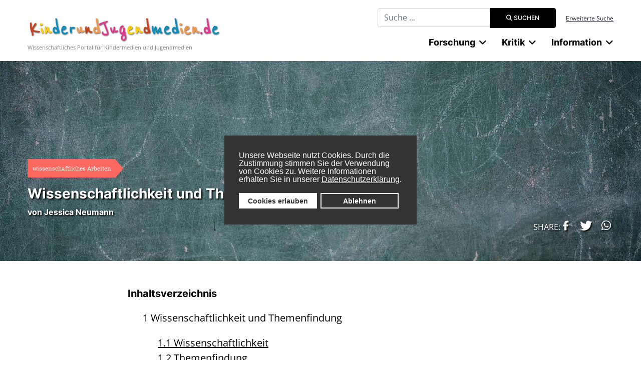

--- FILE ---
content_type: text/html; charset=utf-8
request_url: https://www.kinderundjugendmedien.de/wissenschaftliches-arbeiten?view=article&id=1620:wissenschaftlichkeit-themenfindung&catid=141:wissenschaftliches-arbeiten
body_size: 12281
content:

<!DOCTYPE html>
<html lang="de-de" dir="ltr">
	<head>
		
		<meta name="viewport" content="width=device-width, initial-scale=1, shrink-to-fit=no">
		<meta charset="utf-8">
	<meta name="author" content="Stefanie Jakobi">
	<meta name="description" content="Wissenschaftliches Internetportal für Kindermedien und Jugendmedien mit Fachartikeln, Bibliographien,Literatur- und Filmkritiken sowie einem Nachrichtenbereich">
	<meta name="generator" content="Joomla! - Open Source Content Management">
	<title>KinderundJugendmedien.de - Wissenschaftlichkeit und Themenfindung</title>
	<link href="/images/favicon.ico" rel="icon" type="image/vnd.microsoft.icon">
	<link href="https://www.kinderundjugendmedien.de/suche?format=opensearch" rel="search" title="OpenSearch KinderundJugendmedien.de" type="application/opensearchdescription+xml">
	<link href="/media/vendor/awesomplete/css/awesomplete.css?1.1.7" rel="stylesheet">
	<link href="/media/vendor/joomla-custom-elements/css/joomla-alert.min.css?0.4.1" rel="stylesheet">
	<link href="/plugins/system/gdpr/assets/css/cookieconsent.min.css?632311" rel="stylesheet">
	<link href="/plugins/content/pdf_embed/assets/css/style.css" rel="stylesheet">
	<link href="https://www.kinderundjugendmedien.de/media/plg_jooag_shariff/assets/shariff.complete.css" rel="stylesheet">
	<link href="/media/plg_system_jcepro/site/css/content.min.css?86aa0286b6232c4a5b58f892ce080277" rel="stylesheet">
	<link href="/templates/kujmj4/css/bootstrap.min.css" rel="stylesheet">
	<link href="/plugins/system/helixultimate/assets/css/system-j4.min.css" rel="stylesheet">
	<link href="/media/system/css/joomla-fontawesome.min.css?632311" rel="stylesheet">
	<link href="/templates/kujmj4/css/template.css" rel="stylesheet">
	<link href="/templates/kujmj4/css/presets/default.css" rel="stylesheet">
	<link href="/templates/kujmj4/css/custom-compiled.css" rel="stylesheet">
	<link href="/templates/kujmj4/css/custom.css" rel="stylesheet">
	<style>div.cc-window.cc-floating{max-width:24em}@media(max-width: 639px){div.cc-window.cc-floating:not(.cc-center){max-width: none}}div.cc-window, span.cc-cookie-settings-toggler, span.cc-cookie-domains-toggler{font-size:16px}div.cc-revoke{font-size:16px}div.cc-settings-label,span.cc-cookie-settings-toggle{font-size:14px}div.cc-window.cc-banner{padding:1em 1.8em}div.cc-window.cc-floating{padding:2em 1.8em}input.cc-cookie-checkbox+span:before, input.cc-cookie-checkbox+span:after{border-radius:1px}div.cc-center,div.cc-floating,div.cc-checkbox-container,div.gdpr-fancybox-container div.fancybox-content,ul.cc-cookie-category-list li,fieldset.cc-service-list-title legend{border-radius:0px}div.cc-window a.cc-btn,span.cc-cookie-settings-toggle{border-radius:0px}</style>
	<style>.logo-image {height:55px;}.logo-image-phone {height:55px;}</style>
<script src="/media/mod_menu/js/menu.min.js?632311" type="module"></script>
	<script src="/media/vendor/jquery/js/jquery.min.js?3.7.1"></script>
	<script src="/media/legacy/js/jquery-noconflict.min.js?504da4"></script>
	<script type="application/json" class="joomla-script-options new">{"data":{"breakpoints":{"tablet":991,"mobile":480},"header":{"stickyOffset":"100"}},"joomla.jtext":{"MOD_FINDER_SEARCH_VALUE":"Suche ...","COM_FINDER_SEARCH_FORM_LIST_LABEL":"Search Results","JLIB_JS_AJAX_ERROR_OTHER":"Beim Abrufen von JSON-Daten wurde ein HTTP-Statuscode %s zur\u00fcckgegeben.","JLIB_JS_AJAX_ERROR_PARSE":"Ein Parsing-Fehler trat bei der Verarbeitung der folgenden JSON-Daten auf:<br \/><code style=\"color:inherit;white-space:pre-wrap;padding:0;margin:0;border:0;background:inherit;\">%s<\/code>","ERROR":"Fehler","MESSAGE":"Nachricht","NOTICE":"Hinweis","WARNING":"Warnung","JCLOSE":"Schlie\u00dfen","JOK":"OK","JOPEN":"\u00d6ffnen"},"finder-search":{"url":"\/component\/finder\/?task=suggestions.suggest&format=json&tmpl=component&Itemid=435"},"system.paths":{"root":"","rootFull":"https:\/\/www.kinderundjugendmedien.de\/","base":"","baseFull":"https:\/\/www.kinderundjugendmedien.de\/"},"csrf.token":"b20bbbe110a5d3ddec461f6e5b40023f"}</script>
	<script src="/media/system/js/core.min.js?a3d8f8"></script>
	<script src="/media/vendor/webcomponentsjs/js/webcomponents-bundle.min.js?2.8.0" nomodule defer></script>
	<script src="/media/vendor/bootstrap/js/alert.min.js?5.3.8" type="module"></script>
	<script src="/media/vendor/bootstrap/js/button.min.js?5.3.8" type="module"></script>
	<script src="/media/vendor/bootstrap/js/carousel.min.js?5.3.8" type="module"></script>
	<script src="/media/vendor/bootstrap/js/collapse.min.js?5.3.8" type="module"></script>
	<script src="/media/vendor/bootstrap/js/dropdown.min.js?5.3.8" type="module"></script>
	<script src="/media/vendor/bootstrap/js/modal.min.js?5.3.8" type="module"></script>
	<script src="/media/vendor/bootstrap/js/offcanvas.min.js?5.3.8" type="module"></script>
	<script src="/media/vendor/bootstrap/js/popover.min.js?5.3.8" type="module"></script>
	<script src="/media/vendor/bootstrap/js/scrollspy.min.js?5.3.8" type="module"></script>
	<script src="/media/vendor/bootstrap/js/tab.min.js?5.3.8" type="module"></script>
	<script src="/media/vendor/bootstrap/js/toast.min.js?5.3.8" type="module"></script>
	<script src="/media/system/js/showon.min.js?e51227" type="module"></script>
	<script src="/media/com_finder/js/finder.min.js?755761" type="module"></script>
	<script src="/media/system/js/joomla-hidden-mail.min.js?80d9c7" type="module"></script>
	<script src="/media/vendor/awesomplete/js/awesomplete.min.js?1.1.xyz"></script>
	<script src="/media/system/js/messages.min.js?9a4811" type="module"></script>
	<script src="/plugins/system/gdpr/assets/js/cookieconsent.min.js?632311" defer></script>
	<script src="/plugins/system/gdpr/assets/js/init.js?632311" defer></script>
	<script src="https://www.kinderundjugendmedien.de/media/plg_jooag_shariff/assets/shariff.complete.js"></script>
	<script src="/templates/kujmj4/js/main.js"></script>
	<script type="application/ld+json">{"@context":"https://schema.org","@graph":[{"@type":"Organization","@id":"https://www.kinderundjugendmedien.de/#/schema/Organization/base","name":"KinderundJugendmedien.de","url":"https://www.kinderundjugendmedien.de/"},{"@type":"WebSite","@id":"https://www.kinderundjugendmedien.de/#/schema/WebSite/base","url":"https://www.kinderundjugendmedien.de/","name":"KinderundJugendmedien.de","publisher":{"@id":"https://www.kinderundjugendmedien.de/#/schema/Organization/base"},"potentialAction":{"@type":"SearchAction","target":"https://www.kinderundjugendmedien.de/suche?q={search_term_string}","query-input":"required name=search_term_string"}},{"@type":"WebPage","@id":"https://www.kinderundjugendmedien.de/#/schema/WebPage/base","url":"https://www.kinderundjugendmedien.de/wissenschaftliches-arbeiten?view=article&amp;id=1620:wissenschaftlichkeit-themenfindung&amp;catid=141:wissenschaftliches-arbeiten","name":"KinderundJugendmedien.de - Wissenschaftlichkeit und Themenfindung","description":"Wissenschaftliches Internetportal für Kindermedien und Jugendmedien mit Fachartikeln, Bibliographien,Literatur- und Filmkritiken sowie einem Nachrichtenbereich","isPartOf":{"@id":"https://www.kinderundjugendmedien.de/#/schema/WebSite/base"},"about":{"@id":"https://www.kinderundjugendmedien.de/#/schema/Organization/base"},"inLanguage":"de-DE"}]}</script>
	<script>var gdprConfigurationOptions = { complianceType: 'opt-in',
																			  cookieConsentLifetime: 365,
																			  cookieConsentSamesitePolicy: '',
																			  cookieConsentSecure: 0,
																			  cookieJoomlaSettings: 0,
																			  cookieConsentDomain: '',
																			  cookieConsentPath: '/',
																			  disableFirstReload: 0,
																	  		  blockJoomlaSessionCookie: 1,
																			  blockExternalCookiesDomains: 1,
																			  externalAdvancedBlockingModeCustomAttribute: '',
																			  allowedCookies: '',
																			  blockCookieDefine: 1,
																			  autoAcceptOnNextPage: 0,
																			  revokable: 1,
																			  lawByCountry: 0,
																			  checkboxLawByCountry: 0,
																			  blockPrivacyPolicy: 0,
																			  cacheGeolocationCountry: 1,
																			  countryAcceptReloadTimeout: 1000,
																			  usaCCPARegions: null,
																			  countryEnableReload: 1,
																			  customHasLawCountries: [""],
																			  dismissOnScroll: 0,
																			  dismissOnTimeout: 0,
																			  containerSelector: 'body',
																			  hideOnMobileDevices: 0,
																			  autoFloatingOnMobile: 0,
																			  autoFloatingOnMobileThreshold: 1024,
																			  autoRedirectOnDecline: 0,
																			  autoRedirectOnDeclineLink: '',
																			  showReloadMsg: 0,
																			  showReloadMsgText: 'Applying preferences and reloading the page...',
																			  showConsentID: 0,
																			  defaultClosedToolbar: 0,
																			  toolbarLayout: 'basic',
																			  toolbarTheme: 'block',
																			  toolbarButtonsTheme: 'allow_first',
																			  revocableToolbarTheme: 'basic',
																			  toolbarPosition: 'center',
																			  toolbarCenterTheme: 'compact',
																			  revokePosition: 'revoke-bottom',
																			  toolbarPositionmentType: 1,
																			  positionCenterSimpleBackdrop: 0,
																			  positionCenterBlurEffect: 1,
																			  positionCenterBlurEffectAlwaysFirstVisit: 0,
																			  preventPageScrolling: 0,
																			  popupEffect: 'fade',
																			  popupBackground: '#333333',
																			  popupText: '#ffffff',
																			  popupLink: '#ffffff',
																			  buttonBackground: '#ffffff',
																			  buttonBorder: '#ffffff',
																			  buttonText: '#333333',
																			  highlightOpacity: '100',
																			  highlightBackground: '#333333',
																			  highlightBorder: '#ffffff',
																			  highlightText: '#ffffff',
																			  highlightDismissBackground: '#333333',
																		  	  highlightDismissBorder: '#ffffff',
																		 	  highlightDismissText: '#ffffff',
																			  autocenterRevokableButton: 0,
																			  hideRevokableButton: 0,
																			  hideRevokableButtonOnscroll: 0,
																			  customRevokableButton: 0,
																			  customRevokableButtonAction: 0,
																			  headerText: '<p>Cookies used on the website!</p>',
																			  messageText: 'Unsere Webseite nutzt Cookies. Durch die Zustimmung stimmen Sie der Verwendung von Cookies zu. Weitere Informationen erhalten Sie in unserer&nbsp;<a href=\"https://www.uni-due.de/de/datenschutz.php\" target=\"_blank\" rel=\"noopener\" style=\"color: #fff; text-decoration: underline;\">Datenschutzerklärung</a>.',
																			  denyMessageEnabled: 0, 
																			  denyMessage: 'You have declined cookies, to ensure the best experience on this website please consent the cookie usage.',
																			  placeholderBlockedResources: 0, 
																			  placeholderBlockedResourcesAction: '',
																	  		  placeholderBlockedResourcesText: 'You must accept cookies and reload the page to view this content',
																			  placeholderIndividualBlockedResourcesText: 'You must accept cookies from {domain} and reload the page to view this content',
																			  placeholderIndividualBlockedResourcesAction: 0,
																			  placeholderOnpageUnlock: 0,
																			  scriptsOnpageUnlock: 0,
																			  autoDetectYoutubePoster: 0,
																			  autoDetectYoutubePosterApikey: 'AIzaSyAV_WIyYrUkFV1H8OKFYG8wIK8wVH9c82U',
																			  dismissText: 'Bestätigen',
																			  allowText: 'Cookies erlauben',
																			  denyText: 'Ablehnen',
																			  cookiePolicyLinkText: 'Cookierichtlinien',
																			  cookiePolicyLink: 'javascript:void(0)',
																			  cookiePolicyRevocableTabText: 'Cookierichtlinien',
																			  cookiePolicyRevocableTabIcon: 'text',
																			  cookiePolicyRevocableTabIconCustom: '',
																			  privacyPolicyLinkText: 'Datenschutz',
																			  privacyPolicyLink: 'javascript:void(0)',
																			  googleCMPTemplate: 0,
																			  enableGdprBulkConsent: 0,
																			  displayBulkConsentDomains: 0,
																			  bulkConsentDomains: [""],
																			  enableCustomScriptExecGeneric: 0,
																			  customScriptExecGeneric: '',
																			  categoriesCheckboxTemplate: 'cc-checkboxes-light',
																			  toggleCookieSettings: 0,
																			  toggleCookieSettingsLinkedView: 0,
																			  toggleCookieSettingsButtonsArea: 0,
 																			  toggleCookieSettingsLinkedViewSefLink: '/component/gdpr/',
																	  		  toggleCookieSettingsText: '<span class="cc-cookie-settings-toggle">Settings <span class="cc-cookie-settings-toggler">&#x25EE</span></span>',
																			  toggleCookieSettingsButtonBackground: '#333333',
																			  toggleCookieSettingsButtonBorder: '#ffffff',
																			  toggleCookieSettingsButtonText: '#ffffff',
																			  showLinks: 0,
																			  blankLinks: '_blank',
																			  autoOpenPrivacyPolicy: 0,
																			  openAlwaysDeclined: 0,
																			  cookieSettingsLabel: 'Cookie settings:',
															  				  cookieSettingsDesc: 'Choose which kind of cookies you want to disable by clicking on the checkboxes. Click on a category name for more informations about used cookies.',
																			  cookieCategory1Enable: 0,
																			  cookieCategory1Name: 'Necessary',
																			  cookieCategory1Locked: 0,
																			  cookieCategory2Enable: 0,
																			  cookieCategory2Name: 'Preferences',
																			  cookieCategory2Locked: 0,
																			  cookieCategory3Enable: 0,
																			  cookieCategory3Name: 'Statistics',
																			  cookieCategory3Locked: 0,
																			  cookieCategory4Enable: 0,
																			  cookieCategory4Name: 'Marketing',
																			  cookieCategory4Locked: 0,
																			  cookieCategoriesDescriptions: {},
																			  alwaysReloadAfterCategoriesChange: 0,
																			  preserveLockedCategories: 0,
																			  declineButtonBehavior: 'hard',
																			  blockCheckedCategoriesByDefault: 0,
																			  reloadOnfirstDeclineall: 0,
																			  trackExistingCheckboxSelectors: '',
															  		  		  trackExistingCheckboxConsentLogsFormfields: 'name,email,subject,message',
																			  allowallShowbutton: 0,
																			  allowallText: 'Allow all cookies',
																			  allowallButtonBackground: '#ffffff',
																			  allowallButtonBorder: '#ffffff',
																			  allowallButtonText: '#000000',
																			  allowallButtonTimingAjax: 'fast',
																			  includeAcceptButton: 0,
																			  includeDenyButton: 0,
																			  trackConsentDate: 0,
																			  execCustomScriptsOnce: 1,
																			  optoutIndividualResources: 0,
																			  blockIndividualResourcesServerside: 0,
																			  disableSwitchersOptoutCategory: 0,
																			  autoAcceptCategories: 0,
																			  allowallIndividualResources: 1,
																			  blockLocalStorage: 0,
																			  blockSessionStorage: 0,
																			  externalAdvancedBlockingModeTags: 'script,img,source,link',
																			  enableCustomScriptExecCategory1: 0,
																			  customScriptExecCategory1: '',
																			  enableCustomScriptExecCategory2: 0,
																			  customScriptExecCategory2: '',
																			  enableCustomScriptExecCategory3: 0,
																			  customScriptExecCategory3: '',
																			  enableCustomScriptExecCategory4: 0,
																			  customScriptExecCategory4: '',
																			  enableCustomDeclineScriptExecCategory1: 0,
																			  customScriptDeclineExecCategory1: '',
																			  enableCustomDeclineScriptExecCategory2: 0,
																			  customScriptDeclineExecCategory2: '',
																			  enableCustomDeclineScriptExecCategory3: 0,
																			  customScriptDeclineExecCategory3: '',
																			  enableCustomDeclineScriptExecCategory4: 0,
																			  customScriptDeclineExecCategory4: '',
																			  enableCMPPreferences: 0,
																			  enableGTMEventsPreferences: 0,
																			  enableCMPStatistics: 0,
																			  enableGTMEventsStatistics: 0,
																			  enableCMPAds: 0,
																			  enableUETAds: 0,
																			  enableGTMEventsAds: 0,
																			  enableClarityAnalytics: 0,
                                                                              enableClarityAds: 0,
																			  debugMode: 0
																		};var gdpr_ajax_livesite='https://www.kinderundjugendmedien.de/';var gdpr_enable_log_cookie_consent=1;</script>
	<script>jQuery(document).ready(function() {var buttonsContainer = jQuery(".shariff");new Shariff(buttonsContainer);});</script>
	<script>template="kujmj4";</script>
	</head>
	<body class="site helix-ultimate hu com_content com-content view-article layout-default task-none itemid-656 de-de ltr sticky-header layout-fluid offcanvas-init offcanvs-position-left">

		
		
		<div class="body-wrapper">
			<div class="body-innerwrapper">
				
	<div class="sticky-header-placeholder"></div>
<div id="sp-top-bar">
	<div class="container">
		<div class="container-inner">
			<div class="row">
				<div id="sp-top1" class="col-lg-6">
					<div class="sp-column text-center text-lg-start">
																			
												
					</div>
				</div>

				<div id="sp-top2" class="col-lg-6">
					<div class="sp-column text-center text-lg-end">
						
																									<div class="sp-module "><div class="sp-module-content">
<form class="mod-finder js-finder-searchform form-search" action="/suche" method="get" role="search">
    <label for="mod-finder-searchword191" class="visually-hidden finder">Suchbegriff eingeben</label><div class="mod-finder__search input-group"><input type="text" name="q" id="mod-finder-searchword191" class="js-finder-search-query form-control" value="" placeholder="Suche ..."><button class="btn btn-primary" type="submit"><span class="icon-search icon-white" aria-hidden="true"></span> Suchen</button></div>
            </form>
</div></div><div class="sp-module "><div class="sp-module-content">
<div id="mod-custom141" class="mod-custom custom ">
	<p><a href="/custom-search">Erweiterte Suche</a></p></div>
</div></div>
					</div>
				</div>
			</div>
		</div>
	</div>
</div>

<header id="sp-header">
	<div class="container">
		<div class="container-inner">
			<div class="row">
				<!-- Logo -->
				<div id="sp-logo" class="col-auto">
					<div class="sp-column">
						<a id="offcanvas-toggler" aria-label="Menu" class="offcanvas-toggler-left d-flex d-lg-none" href="#" aria-hidden="true" title="Menu"><div class="burger-icon"><span></span><span></span><span></span></div></a><div class="logo"><a href="/">
				<img class='logo-image '
					srcset='https://www.kinderundjugendmedien.de/images/kujmlogo.jpg 1x, '
					src='https://www.kinderundjugendmedien.de/images/kujmlogo.jpg'
					alt='KinderundJugendmedien.de'
				/>
				</a></div>						
                        
<div id="mod-custom138" class="mod-custom custom  logoslogan">
	<p>Wissenschaftliches Portal für Kindermedien und Jugendmedien</p></div>

					</div>
				</div>

				<!-- Menu -->
				<div id="sp-menu" class="col-auto flex-auto">
					<div class="sp-column d-flex justify-content-end align-items-center">
						<nav class="sp-megamenu-wrapper d-flex" role="navigation"><ul class="sp-megamenu-parent menu-animation-fade-up d-none d-lg-block"><li class="sp-menu-item sp-has-child"><span  class=" sp-menu-heading"  >Forschung</span><div class="sp-dropdown sp-dropdown-main sp-dropdown-mega sp-menu-center" style="width: 894px;left: -447px;"><div class="sp-dropdown-inner"><div class="row"><div class="col-sm-4"><ul class="sp-mega-group"><li class="item-81 module "><div class="sp-module "><h3 class="sp-module-title">Fachlexikon</h3><div class="sp-module-content"><ul class="mod-menu mod-list menu">
<li class="item-502"><a href="/autoren" >Autorinnen und Autoren</a></li><li class="item-503 menu-deeper menu-parent"><a href="/werke" >Werke<span class="menu-toggler"></span></a><ul class="mod-menu__sub list-unstyled small menu-child"><li class="item-2360"><a href="/werke/paul-maars-sams-romane" >Paul Maars &quot;Sams&quot;-Romane</a></li></ul></li><li class="item-500 menu-deeper menu-parent"><a href="/begriffe-und-termini" >Fachwissenschaft<span class="menu-toggler"></span></a><ul class="mod-menu__sub list-unstyled small menu-child"><li class="item-1599 menu-deeper menu-parent"><a href="/begriffe-und-termini/kinder-und-jugendliteraturwissenschaft" >KJL-Literaturwissenschaft<span class="menu-toggler"></span></a><ul class="mod-menu__sub list-unstyled small menu-child"><li class="item-1686"><a href="/begriffe-und-termini/kinder-und-jugendliteraturwissenschaft/stoffe-und-motive" >Stoffe und Motive</a></li></ul></li><li class="item-646"><a href="/begriffe-und-termini/rhetorik" >Rhetorik</a></li><li class="item-647"><a href="/begriffe-und-termini/epik" >Epik</a></li><li class="item-648"><a href="/begriffe-und-termini/lyrik" >Lyrik</a></li><li class="item-649"><a href="/begriffe-und-termini/dramatik" >Dramatik</a></li></ul></li><li class="item-1176"><a href="/fachdidaktik" >Fachdidaktik</a></li><li class="item-1614"><a href="/illustratorinnen-und-illustratoren" >Illustratorinnen und Illustratoren</a></li></ul>
</div></div></li></ul></div><div class="col-sm-4"><ul class="sp-mega-group"><li class="item-79 module "><div class="sp-module "><h3 class="sp-module-title">Mediageschichte</h3><div class="sp-module-content"><ul class="mod-menu mod-list menu">
<li class="item-491"><a href="/literatur" >Kinder- und Jugendliteratur</a></li><li class="item-492"><a href="/film" >Kinder- und Jugendfilm</a></li><li class="item-550"><a href="/fernsehen" >Kinder- und Jugendfernsehen</a></li></ul>
</div></div></li><li class="item-206 module "><div class="sp-module "><div class="sp-module-content"><ul class="mod-menu mod-list menu redLinked">
<li class="item-2212"><a href="/projekte" >Projekte</a></li></ul>
</div></div></li></ul></div><div class="col-sm-4"><ul class="sp-mega-group"><li class="item-90 module "><div class="sp-module "><h3 class="sp-module-title">Bibliographie</h3><div class="sp-module-content"><ul class="mod-menu mod-list menu">
<li class="item-541"><a href="/kinder-und-jugendliteratur" >Kinder- und Jugendliteratur</a></li><li class="item-543"><a href="/fantastik" >Fantastik</a></li><li class="item-545"><a href="/maerchen" >Märchen und Sagen</a></li><li class="item-544"><a href="/bilderbuch" >Bilderbuch</a></li><li class="item-654"><a href="/comics" >Comics</a></li><li class="item-542"><a href="/kinder-und-jugendfilm" >Kinder- und Jugendfilm</a></li><li class="item-728"><a href="/hoerspiele-und-hoerbuecher" >Hörspiele und Hörbücher</a></li><li class="item-729"><a href="/kinder-und-jugendtheater" >Kinder- und Jugendtheater</a></li></ul>
</div></div></li></ul></div></div></div></div></li><li class="sp-menu-item sp-has-child"><span  class=" sp-menu-heading"  >Kritik</span><div class="sp-dropdown sp-dropdown-main sp-menu-right" style="width: 240px;"><div class="sp-dropdown-inner"><ul class="sp-dropdown-items"><li class="sp-menu-item"><a   href="/kritik/fachbuecher"  >Fachbücher</a></li><li class="sp-menu-item"><a   href="/kritik/bilderbuchkritiken"  >Bilderbücher</a></li><li class="sp-menu-item"><a   href="/kritik/comic-manga-graphic-novel"  >Comics, Mangas, Graphic Novels</a></li><li class="sp-menu-item"><a   href="/kritik/filmkritiken"  >Filme</a></li><li class="sp-menu-item"><a   href="/kritik/hoerspiele-und-buecher"  >Hörspiele und Hörbücher</a></li><li class="sp-menu-item"><a   href="/kritik/computerspiele"  >Computerspiele</a></li><li class="sp-menu-item"><a   href="/kritik/jugendroman"  >Jugendroman</a></li><li class="sp-menu-item"><a   href="/kritik/kinderroman"  >Kinderroman</a></li><li class="sp-menu-item"><a   href="/kritik/theater-fuer-junges-publikum"  >Kinder- und Jugendtheater</a></li></ul></div></div></li><li class="sp-menu-item sp-has-child aligned-left"><span  class=" sp-menu-heading"  >Information</span><div class="sp-dropdown sp-dropdown-main sp-dropdown-mega sp-menu-left" style="width: 900px;"><div class="sp-dropdown-inner"><div class="row"><div class="col-sm-4"><ul class="sp-mega-group"><li class="item-157 module "><div class="sp-module "><div class="sp-module-content"><ul class="mod-menu mod-list menu">
<li class="item-1601"><a href="/aus-der-redaktion" >Forum</a></li><li class="item-1602 menu-deeper menu-parent"><span class="mod-menu__heading nav-header ">Nachrichten<span class="menu-toggler"></span></span>
<ul class="mod-menu__sub list-unstyled small menu-child"><li class="item-497"><a href="/nachrichten/konferenzen-und-tagungen" >Konferenzen, Tagungen und Seminare</a></li><li class="item-547"><a href="/nachrichten/festivals" >Festival(-berichte)</a></li><li class="item-499"><a href="/nachrichten/ausschreibungen" >Ausschreibungen und Call for Papers</a></li><li class="item-1713"><a href="/nachrichten/auszeichnungen-und-preise" >Auszeichnungen und Preise</a></li><li class="item-540"><a href="/nachrichten/sonstiges" >Sonstiges</a></li></ul></li><li class="item-652"><a href="/interviews" >Interviews</a></li><li class="item-1603"><a href="/veranstaltungskalender/list.events/-" >Veranstaltungskalender</a></li></ul>
</div></div></li></ul></div><div class="col-sm-4"><ul class="sp-mega-group"><li class="item-158 module "><div class="sp-module "><div class="sp-module-content"><ul class="mod-menu mod-list menu">
<li class="item-556"><a href="/verlage" >Verlage</a></li><li class="item-1605 menu-deeper menu-parent"><span class="mod-menu__heading nav-header ">Institutionen<span class="menu-toggler"></span></span>
<ul class="mod-menu__sub list-unstyled small menu-child"><li class="item-504"><a href="/institutionen/universitaere-einrichtungen" >Forschungseinrichtungen</a></li><li class="item-506"><a href="/institutionen/gesellschaften-und-verbaende" >Institutionen, Gesellschaften, Verbände</a></li><li class="item-635"><a href="/institutionen/fachmessen" >Fachmessen</a></li><li class="item-651"><a href="/institutionen/portale-und-publikationen" >Portale, Datenbanken und Publikationen</a></li></ul></li></ul>
</div></div></li></ul></div><div class="col-sm-4"><ul class="sp-mega-group"><li class="item-159 module "><div class="sp-module "><div class="sp-module-content"><ul class="mod-menu mod-list menu">
<li class="item-656 current active"><a href="/wissenschaftliches-arbeiten" aria-current="location">Wissenschaftliches Schreiben</a></li></ul>
</div></div></li></ul></div></div></div></div></li></ul></nav>						

						<!-- Related Modules -->
						<div class="d-none d-lg-flex header-modules align-items-center">
							
													</div>

						<!-- if offcanvas position right -->
											</div>
				</div>
			</div>
		</div>
	</div>
</header>
				
<section id="sp-page-title" >

				
	
<div class="row">
	<div id="sp-title" class="col-lg-12 "><div class="sp-column "><div class="sp-module "><div class="sp-module-content"><div class="article-head" style="background: linear-gradient(to top, rgba(0,0,0,0.25), rgba(0,0,0,0.25)), url('/images/kategoriebilder/banner_wissenschaftlichesschreiben.jpg') center center;">
	<div class="container imageleft">
		<div class="bottom">
            			<div class="latest-date badge badge-right">wissenschaftliches Arbeiten</div>
            			<h1>Wissenschaftlichkeit und Themenfindung</h1>
                        <div class="contentby">
	                                <span class="by">von <a href="/component/content/article/wissenschaftliches-arbeiten/108-autoren/1633-jessica-neumann-b-a" target="_blank">Jessica Neumann</a></span>
	            	            	                        </div>
            		</div>
	</div>
</div>

</div></div></div></div></div>
				
	</section>

<section id="sp-main-body" >

										<div class="container">
					<div class="container-inner">
						
	
<div class="row">
	
<div id="sp-component" class="col-lg-12 ">
	<div class="sp-column ">
		<div id="system-message-container" aria-live="polite"></div>


		
		<div class="article-details " itemscope itemtype="https://schema.org/Article">
	<meta itemprop="inLanguage" content="de-DE">
	
			<!--  -->
	
		
		<div class="article-can-edit d-flex flex-wrap justify-content-between">
							</div>

	<div class="article-header-bottom">
					</div>

	
				
	
				
		
										
						<div class="row">
			<div class="col-md-2"></div>
				<div class="col-md-8">
					<div itemprop="articleBody" class="articlebody">
						<p><strong>Inhaltsverzeichnis</strong></p>
<p style="text-align: justify; padding-left: 30px;">1 Wissenschaftlichkeit und Themenfindung&nbsp;</p>
<p style="text-align: justify; padding-left: 60px;"><a href="#wissenschaftlichkeit">1.1 Wissenschaftlichkeit</a><br /> <a href="#themenfindung">1.2 Themenfindung</a></p>
<p style="text-align: justify; padding-left: 30px;"><a href="/wissenschaftliches-arbeiten?view=article&amp;id=1621:literaturrecherche&amp;catid=141:wissenschaftliches-arbeiten">2&nbsp;Literaturrecherche</a><br /> <a href="/wissenschaftliches-arbeiten?view=article&amp;id=1622:formalia&amp;catid=141:wissenschaftliches-arbeiten">3&nbsp;Formale Kriterien</a><br /> <a href="/wissenschaftliches-arbeiten?view=article&amp;id=5625:bestandteile-der-hausarbeit&amp;catid=141:wissenschaftliches-arbeiten">4 Bestandteile der Hausarbeit</a><br /><a href="/wissenschaftliches-arbeiten?view=article&amp;id=1623:aufbau-gliederung&amp;catid=141:wissenschaftliches-arbeiten">5 Aufbau und Gliederung</a><br /> <a href="/wissenschaftliches-arbeiten?view=article&amp;id=1634:sprachliche-anforderungen&amp;catid=141:wissenschaftliches-arbeiten">6 Sprachliche Anforderungen</a><br /> <a href="/wissenschaftliches-arbeiten?view=article&amp;id=1649:zitation&amp;catid=141:wissenschaftliches-arbeiten">7 Zitation<br /></a><a href="/wissenschaftliches-arbeiten?view=article&amp;id=5621:literaturverzeichnis&amp;catid=141:wissenschaftliches-arbeiten">8 Literaturverzeichnis</a><br /> <a href="/wissenschaftliches-arbeiten?view=article&amp;id=1675:textformen&amp;catid=141:wissenschaftliches-arbeiten">9 Weitere Textformen</a> (inkl. Exposé)<br /> <a href="/wissenschaftliches-arbeiten?view=article&amp;id=1846:literaturliste&amp;catid=141:wissenschaftliches-arbeiten">10 Literaturliste</a></p>
<h3 style="text-align: justify;"><strong><a name="wissenschaftlichkeit"></a>1.1 Wissenschaftlichkeit</strong></h3>
<p style="text-align: justify;">Das wissenschaftliche Arbeiten ist ein zentraler Bestandteil des Studiums; der Anspruch der Wissenschaftlichkeit wird an Ausarbeitungen wie beispielsweise Seminar-, Haus- oder Abschlussarbeiten gestellt.&nbsp;Doch was bedeutet <em>Wissenschaftlichkeit</em>, welche Kriterien sind damit verbunden und wann entspricht eine Ausarbeitung diesem Anspruch? Im Folgenden soll der Begriff anhand der Darstellungen Umberto Ecos eingeführt werden.</p>
<p style="text-align: justify;">Die zentralen Merkmale einer wissenschaftlichen Arbeit sind, dass ihr sowohl ein <strong>Untersuchungsgegenstand</strong> wie beispielsweise ein Roman oder ein Film, als auch ein Thema zugrunde liegen; beides muss für alle Lesenden bereits zu Beginn deutlich erkennbar sein (Eco 2002, S. 40). Mit diesem Gegenstand und dem Thema wird sich im Zuge der gesamten Ausarbeitung befasst. Dabei ist zu beachten, dass nicht nur bereits vorhandene Texte wiedergegeben werden sollen, sondern dass eine <strong>eigenständige Auseinandersetzung</strong> mit dem Thema erfolgt. Dies kann auf zwei Arten geschehen: Zum einen können neue Aspekte hervorgebracht werden, zum anderen können bereits vorhandene Aspekte aus neuen Perspektiven betrachtet werden (Eco 2002, S. 41f.).</p>
<p style="text-align: justify;">Anforderung an diese Auseinandersetzung ist ein erkennbarer <strong>Nutzen</strong> der Darstellungen, Analysen, Schlussfolgerungen usw. für die Wissenschaft (Eco 2002, S. 42f.). Dies ist wiederum nur möglich, wenn sich eigenständig mit einem Thema befasst wurde.&nbsp;</p>
<p style="text-align: justify;">Schlussendlich muss eine <strong>Überprüfbarkeit</strong> der aufgestellten Hypothesen und Schlussfolgerungen gewährleistet werden (Eco 2002, S. 44f.). Hergestellt wird diese durch Quellennachweise. Werden diese vier Anforderungen an einen Text erfüllt, entspricht er den Kriterien der Wissenschaftlichkeit.</p>
<h3 style="text-align: justify;"><strong><a name="themenfindung"></a>1.2 Themenfindung</strong></h3>
<p style="text-align: justify;">Am Beginn einer wissenschaftlichen Arbeit steht die Findung eines Themas, das der Auseinandersetzung zugrunde liegen soll. Hierzu können selbstverständlich Inhalte des Studiums bzw. einzelner Seminare und Vorlesungen als Orientierungshilfe genutzt werden, die Fragestellung sollte jedoch in jedem Fall dem Kontext des übergeordneten Seminarthemas entspringen. Des Weiteren kann ein Brainstorming als Zugang dienen, z. B. in Form von Clustering. Hierbei steht ein Begriff im Zentrum, von dem ausgehend spontane Ideen und Assoziationen notiert und miteinander verbunden werden. Zu diesen können wiederum Assoziationsketten&nbsp;entwickelt werden, wodurch ein Netz entsteht, das einen Überblick sowie Ansatzpunkte und Impulse für die Themenfindung bieten kann.</p>
<p style="text-align: justify;"><em>Als Beispiel für einen zentralen Begriff wird hier die phantastische Kinder- und Jugendliteratur verwendet, als Thema "Transzendente Elemente in der phantastischen Kinder- und Jugendliteratur" sowie als Untersuchungsgegenstand das Werk "Narnia" von C.S. Lewis.</em></p>
<p>Wichtig ist, dass eine Eingrenzung vorgenommen wird. So betrachtet man z. B.</p>
<ul style="text-align: justify;">
<li>eine spezielle Perspektive / einen speziellen Blickwinkel,</li>
<li>einen begrenzten Zeitraum,</li>
<li>einen Teilaspekt, von dem aus oder auf den hin das Thema bearbeitet wird,</li>
<li>eine begrenzte Anzahl von Positionen / Theorien.</li>
</ul>
<p style="text-align: justify;">Eine Arbeit kann auch dazu dienen, einen Überblick zu geben; hierbei findet dann eine Begrenzung bezüglich der Tiefe statt.</p>
<p style="text-align: justify;"><em>Eine Möglichkeit der Eingrenzung des oben genannten Beispiels ist die Fokussierung auf den Teilaspekt einer Figur des als Untersuchungsgegenstand gewählten Werkes; es bietet sich die Figur des Löwen Aslan an.</em></p>
<p style="text-align: justify;">Sind ein Untersuchungsgegenstand sowie ein Thema gefunden und ist dieses eingegrenzt, muss im Folgenden eine Fragestellung entwickelt werden, die im gewählten Themenfeld verortet ist, mithilfe derer das Thema bearbeitet werden kann und die sich auf den Untersuchungsgegenstand bezieht. Dabei ist es auch möglich, komparatistisch, d. h. vergleichend zu arbeiten. So kann beispielsweise ein Thema auch an zwei Untersuchungsgegenständen erforscht werden.</p>
<p style="text-align: justify;">Die gewählte Frage ist eine offene und wird im Laufe der Bearbeitung argumentativ und logisch beantwortet. Wichtig ist, dass sie die Lesenden von Beginn der Arbeit an bekannt ist und dass alle Bestandteile der Ausarbeitung zur Beantwortung dienen.</p>
<p style="text-align: justify;"><em>Beispiel: Inwieweit kann die Figur des Löwen Aslan mit Jesus Christus verglichen werden?</em></p>
<p style="text-align: justify;">Vom Thema und der Fragestellung zu unterscheiden ist wiederum der Titel der Ausarbeitung. Dieser sollte möglichst genau, knapp und einprägsam formuliert sein und zum Lesen der Arbeit anregen. Dabei sind wichtige Schlüsselwörter enthalten. Ein Untertitel kann zur weiteren Präzisierung dienen.</p>
<p style="text-align: justify;"><em>Beispiel: Erlöserfigur Aslan? – Christliche Motive in C.S. Lewis‘ "Narnia"</em></p>
<p style="text-align: justify;">Wurde sich für ein Thema, einen Untersuchungsgegenstand, eine Fragestellung und einen Titel entschieden, sollte überprüft werden, ob sie den oben genannten Kriterien der Wissenschaftlichkeit entsprechen.</p>
<hr />
<h3 style="text-align: justify;"><strong>Literatur</strong></h3>
<ul>
<li style="text-align: justify;">Eco, Umberto: Wie man eine wissenschaftliche Abschlußarbeit schreibt. 9. Auflage. Heidelberg: C. F. Müller, 2002 (= UTB für Wissenschaft; 1512).</li>
</ul> 
						
					</div><!--/.articlebody--><br>
																		</div>
								<div class="col-md-2"></div>
						</div>
		

			
							
					
	
	<div class="shariff" data-lang="de" data-orientation="horizontal" data-theme="color" data-button-style="standard"data-info-display="blank"data-info-display="blank"data-info-display="blank"data-info-display="blank" data-services="[&quot;facebook&quot;,&quot;twitter&quot;,&quot;googleplus&quot;,&quot;whatsapp&quot;]"></div>	

	<div class="article-bottom-social-wrap">
					</div>



				</div>

<script>
	jQuery(document).ready(function(){
		var element = jQuery('.shariff').detach();
		jQuery('.article-head .bottom').append(element);
		});

</script>

			</div>
</div>
</div>
											</div>
				</div>
						
	</section>

<footer id="sp-footer" >

						<div class="container">
				<div class="container-inner">
			
	
<div class="row">
	<div id="sp-footer1" class="col-lg-6 "><div class="sp-column "><div class="sp-module "><div class="sp-module-content">
<div id="mod-custom149" class="mod-custom custom ">
	<div class="row">
<div class="col-md-6"><img src="/images/logounihh.png" alt="logounihh" width="250" /> <br /> Fakultät für Geisteswissenschaften<br /> Fachbereich SLM I<br /> Institut für Germanistik<br /> Prof. Dr. Tobias Kurwinkel<br /> Von-Melle-Park 6<br /> 20146 Hamburg<br /><br /><joomla-hidden-mail  is-link="1" is-email="1" first="aW5mbw==" last="a2luZGVydW5kanVnZW5kbWVkaWVuLmRl" text="aW5mb0BraW5kZXJ1bmRqdWdlbmRtZWRpZW4uZGU=" base="" >Diese E-Mail-Adresse ist vor Spambots geschützt! Zur Anzeige muss JavaScript eingeschaltet sein.</joomla-hidden-mail></div>
</div></div>
</div></div></div></div><div id="sp-footer2" class="col-lg-6 "><div class="sp-column "><div class="sp-module "><div class="sp-module-content">
<div id="mod-custom151" class="mod-custom custom ">
	<div class="row">
<div class="col-md-6"><div class="sp-module "><h3 class="sp-module-title">Über Uns</h3><div class="sp-module-content"><ul class="mod-menu mod-list menu">
<li class="item-471 menu-parent"><a href="/ueber" >Wir</a></li><li class="item-553"><a href="/beitraeger" >Beiträgerinnen und Beiträger</a></li><li class="item-477 menu-parent"><a href="/unser-team" >Team</a></li><li class="item-571"><a href="/pressespiegel" >Pressespiegel</a></li><li class="item-584"><a href="/newsletter-archiv" >Newsletter-Archiv</a></li><li class="item-1685"><a href="/newsletter-abonnieren" >Newsletter abonnieren</a></li></ul>
</div></div></div>
<div class="col-md-6"><div class="sp-module "><h3 class="sp-module-title">Rechtliches</h3><div class="sp-module-content"><ul class="mod-menu mod-list menu">
<li class="item-1608"><a href="/kontakt" >Kontakt</a></li><li class="item-1609"><a href="/impressum" >Impressum</a></li><li class="item-1610"><a href="https://www.uni-due.de/de/datenschutz.php" >Datenschutzerklärung</a></li></ul>
</div></div><br /><div class="sp-module "><h3 class="sp-module-title">Miscellanea</h3><div class="sp-module-content"><ul class="mod-menu mod-list menu">
<li class="item-552"><a href="/downloads" >Call for Papers</a></li><li class="item-718"><a href="/images/redaktion/pdf/styleguide_kinderundjugendmedien.pdf" target="_blank" rel="noopener noreferrer">Styleguide (4-2021)</a></li></ul>
</div></div>
<p><a href="https://de-de.facebook.com/KinderundJugendmediende-1073848142642298/" target="_blank" rel="noopener"><i class="fa fa-facebook-square" style="font-size: 24px; margin-top: 5px;"></i></a>&nbsp; <a href="https://www.instagram.com/kinderundjugendmedien.de_/" target="_blank" rel="noopener"><i class="fab fa-instagram-square" style="font-size: 24px; margin-top: 5px;"></i></a></p>
</div>
</div></div>
</div></div></div></div></div>
							</div>
			</div>
			
	</footer>
			</div>
		</div>

		<!-- Off Canvas Menu -->
		<div class="offcanvas-overlay"></div>
		<!-- Rendering the offcanvas style -->
		<!-- If canvas style selected then render the style -->
		<!-- otherwise (for old templates) attach the offcanvas module position -->
					<div class="offcanvas-menu">

		<a href="#" class="close-offcanvas" aria-label="Close Off-canvas">
            <span class="fa fa-remove"></span>
		</a>
	
	<div class="offcanvas-inner">

					<div class="sp-module "><div class="sp-module-content"><ul class="mod-menu mod-list menu">
<li class="item-1615 menu-deeper menu-parent"><span class="mod-menu__heading nav-header ">Forschung<span class="menu-toggler"></span></span>
<ul class="mod-menu__sub list-unstyled small menu-child"><li class="item-1636 menu-deeper menu-parent"><span class="mod-menu__heading nav-header ">Fachlexikon<span class="menu-toggler"></span></span>
<ul class="mod-menu__sub list-unstyled small menu-child"><li class="item-1637"><a href="/forschung-mobil/fachlexikon/autoren" >Autorinnen und Autoren</a></li><li class="item-1638 menu-deeper menu-parent"><a href="/forschung-mobil/fachlexikon/werke" >Werke<span class="menu-toggler"></span></a><ul class="mod-menu__sub list-unstyled small menu-child"><li class="item-2361"><a href="/forschung-mobil/fachlexikon/werke/paul-maars-sams-romane" >Paul Maars &quot;Sams&quot;-Romane</a></li></ul></li><li class="item-1639 menu-deeper menu-parent"><a href="/forschung-mobil/fachlexikon/begriffe-und-termini" >Fachwissenschaft<span class="menu-toggler"></span></a><ul class="mod-menu__sub list-unstyled small menu-child"><li class="item-1640"><a href="#" >KJL-Literaturwissenschaft</a></li><li class="item-1641"><a href="/forschung-mobil/fachlexikon/begriffe-und-termini/rhetorik" >Rhetorik</a></li><li class="item-1642"><a href="/forschung-mobil/fachlexikon/begriffe-und-termini/epik" >Epik</a></li><li class="item-1643"><a href="/forschung-mobil/fachlexikon/begriffe-und-termini/lyrik" >Lyrik</a></li><li class="item-1644"><a href="/forschung-mobil/fachlexikon/begriffe-und-termini/dramatik" >Dramatik</a></li></ul></li><li class="item-1645"><a href="/forschung-mobil/fachlexikon/fachdidaktik" >Fachdidaktik</a></li><li class="item-1647"><a href="/forschung-mobil/fachlexikon/illustratorinnen-und-illustratoren" >Illustratorinnen und Illustratoren</a></li></ul></li><li class="item-1652 menu-deeper menu-parent"><span class="mod-menu__heading nav-header ">Mediageschichte<span class="menu-toggler"></span></span>
<ul class="mod-menu__sub list-unstyled small menu-child"><li class="item-1653"><a href="/forschung-mobil/mediageschichte/literatur" >Kinder- und Jugendliteratur</a></li><li class="item-1654"><a href="/forschung-mobil/mediageschichte/film" >Kinder- und Jugendfilm</a></li><li class="item-1655"><a href="/forschung-mobil/mediageschichte/fernsehen" >Kinder- und Jugendfernsehen</a></li></ul></li><li class="item-2211"><a href="/forschung-mobil/projekte" >Projekte</a></li><li class="item-1635 menu-deeper menu-parent"><span class="mod-menu__heading nav-header ">Bibliographie<span class="menu-toggler"></span></span>
<ul class="mod-menu__sub list-unstyled small menu-child"><li class="item-1627"><a href="/forschung-mobil/bibliographie/kinder-und-jugendliteratur" >Kinder- und Jugendliteratur</a></li><li class="item-1628"><a href="/forschung-mobil/bibliographie/fantastik" >Fantastik</a></li><li class="item-1629"><a href="/forschung-mobil/bibliographie/maerchen" >Märchen und Sagen</a></li><li class="item-1630"><a href="/forschung-mobil/bibliographie/bilderbuch" >Bilderbuch</a></li><li class="item-1631"><a href="/forschung-mobil/bibliographie/comics" >Comics</a></li><li class="item-1632"><a href="/forschung-mobil/bibliographie/kinder-und-jugendfilm" >Kinder- und Jugendfilm</a></li><li class="item-1633"><a href="/forschung-mobil/bibliographie/hoerspielr-und-hoerbuecher" >Hörspiele und Hörbücher</a></li><li class="item-1634"><a href="/forschung-mobil/bibliographie/kinder-und-jugendtheater" >Kinder- und Jugendtheater</a></li></ul></li></ul></li><li class="item-1616 menu-deeper menu-parent"><span class="mod-menu__heading nav-header ">Kritik<span class="menu-toggler"></span></span>
<ul class="mod-menu__sub list-unstyled small menu-child"><li class="item-1617"><a href="/kritik-mobile/fachbuecher" >Fachbücher</a></li><li class="item-1619"><a href="/kritik-mobile/bilderbuchkritiken" >Bilderbücher</a></li><li class="item-1620"><a href="/kritik-mobile/comic-manga-graphic-novel" >Comics, Mangas, Graphic Novels</a></li><li class="item-1621"><a href="/kritik-mobile/filmkritiken" >Filme</a></li><li class="item-1622"><a href="/kritik-mobile/hoerspiele-und-buecher" >Hörspiele und Hörbücher</a></li><li class="item-1623"><a href="/kritik-mobile/computerspiele" >Computerspiele</a></li><li class="item-1683"><a href="/kritik-mobile/jugendroman" >Jugendroman</a></li><li class="item-1684"><a href="/kritik-mobile/kinderroman" >Kinderroman</a></li><li class="item-2114"><a href="/kritik-mobile/theater" >Kinder- und Jugendtheater</a></li></ul></li><li class="item-1624 menu-deeper menu-parent aligned-left"><span class="mod-menu__heading nav-header ">Information<span class="menu-toggler"></span></span>
<ul class="mod-menu__sub list-unstyled small menu-child"><li class="item-1656"><a href="/information-mobile/aus-der-redaktion" >Forum</a></li><li class="item-1657 menu-deeper menu-parent"><span class="mod-menu__heading nav-header ">Nachrichten<span class="menu-toggler"></span></span>
<ul class="mod-menu__sub list-unstyled small menu-child"><li class="item-1660"><a href="/information-mobile/nachrichten/festivals" >Festival(-berichte)</a></li><li class="item-1714"><a href="/information-mobile/nachrichten/auszeichnungen-und-preise" >Auszeichnungen und Preise</a></li><li class="item-1662"><a href="/information-mobile/nachrichten/ausschreibungen" >Ausschreibungen und Call for Papers</a></li><li class="item-1664"><a href="/information-mobile/nachrichten/sonstiges" >Sonstiges</a></li><li class="item-1658"><a href="/information-mobile/nachrichten/konferenzen-und-tagungen" >Konferenzen, Tagungen und Seminare</a></li></ul></li><li class="item-1666"><a href="/information-mobile/interviews" >Interviews</a></li><li class="item-1667"><a href="/information-mobile/veranstaltungskalender/list.events/-" >Veranstaltungskalender</a></li><li class="item-1668"><a href="/information-mobile/verlage-2" >Verlage</a></li><li class="item-1669 menu-deeper menu-parent"><span class="mod-menu__heading nav-header ">Institutionen<span class="menu-toggler"></span></span>
<ul class="mod-menu__sub list-unstyled small menu-child"><li class="item-1671"><a href="/information-mobile/institutionen/universitaere-einrichtungen" >Forschungseinrichtungen</a></li><li class="item-1672"><a href="/information-mobile/institutionen/gesellschaften-und-verbaende" >Institutionen, Gesellschaften, Verbände</a></li><li class="item-1673"><a href="/information-mobile/institutionen/fachmessen" >Fachmessen</a></li><li class="item-1674"><a href="/information-mobile/institutionen/portale-und-publikationen" >Portale und Publikationen</a></li></ul></li><li class="item-1680"><a href="/information-mobile/wissenschaftliches-arbeiten-2" >Wissenschaftliches Arbeiten</a></li></ul></li></ul>
</div></div><div class="sp-module "><div class="sp-module-content">
<form class="mod-finder js-finder-searchform form-search" action="/suche" method="get" role="search">
    <label for="mod-finder-searchword192" class="visually-hidden finder">Suchbegriff eingeben</label><div class="mod-finder__search input-group"><input type="text" name="q" id="mod-finder-searchword192" class="js-finder-search-query form-control" value="" placeholder="Suche ..."><button class="btn btn-primary" type="submit"><span class="icon-search icon-white" aria-hidden="true"></span> Suchen</button></div>
            </form>
</div></div><div class="sp-module "><div class="sp-module-content">
<div id="mod-custom162" class="mod-custom custom ">
	<p><a href="/custom-search">Erweiterte Suche</a></p></div>
</div></div>
		
		
		
		
				
		<!-- custom module position -->
		
	</div>
</div>		

		
		

		<!-- Go to top -->
					<a href="#" class="sp-scroll-up" aria-label="Scroll Up"><span class="fas fa-angle-up" aria-hidden="true"></span></a>
					</body>
</html>
